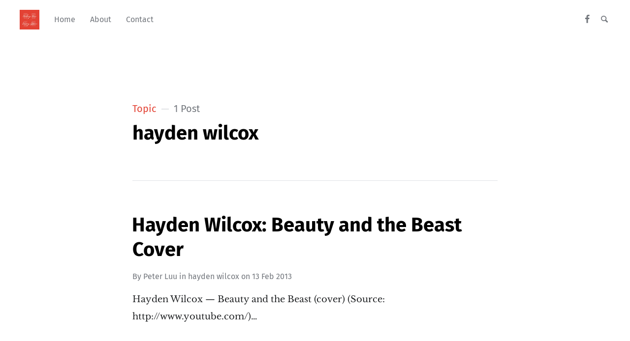

--- FILE ---
content_type: text/html; charset=utf-8
request_url: https://peter.luu.id.au/thoughts-on/hayden-wilcox/
body_size: 2781
content:
<!DOCTYPE html>
<html lang="en-au">
<head>

	<meta charset="utf-8" />
	<meta http-equiv="X-UA-Compatible" content="IE=edge,chrome=1" />

	<title>hayden wilcox - Finding Face, Saving Grace</title>
	<meta name="HandheldFriendly" content="True" />
	<meta name="viewport" content="width=device-width, initial-scale=1.0" />

	<link rel="stylesheet" type="text/css" href="/assets/css/style.css?v=5b01e1b8de" />

	<script>
			var siteUrl = 'http://peter.luu.id.au';
	</script>

	<script>
			var localTheme = localStorage.getItem('attila_theme');
			switch (localTheme) {
					case 'dark':
							document.documentElement.classList.add('theme-dark');
							break;
					case 'light':
							document.documentElement.classList.add('theme-light');
							break;
					default:
							break;
			}
	</script>


		<script>localStorage.setItem('attila_theme', 'light');</script>
		<style>.js-theme {display:none!important;}</style>


	<link rel="icon" href="https://peter.luu.id.au/content/images/size/w256h256/2023/12/ff-sg_logo.png" type="image/png">
    <link rel="canonical" href="https://peter.luu.id.au/thoughts-on/hayden-wilcox/">
    <meta name="referrer" content="no-referrer-when-downgrade">
    
    <meta property="og:site_name" content="Finding Face, Saving Grace">
    <meta property="og:type" content="website">
    <meta property="og:title" content="hayden wilcox - Finding Face, Saving Grace">
    <meta property="og:description" content="A journey of discovering and learning what it means to find face in Jesus and live by his grace.">
    <meta property="og:url" content="http://peter.luu.id.au/thoughts-on/hayden-wilcox/">
    <meta property="og:image" content="http://peter.luu.id.au/content/images/2023/12/finding-face_cover.jpg">
    <meta property="article:publisher" content="https://www.facebook.com/_peterluu">
    <meta name="twitter:card" content="summary_large_image">
    <meta name="twitter:title" content="hayden wilcox - Finding Face, Saving Grace">
    <meta name="twitter:description" content="A journey of discovering and learning what it means to find face in Jesus and live by his grace.">
    <meta name="twitter:url" content="http://peter.luu.id.au/thoughts-on/hayden-wilcox/">
    <meta name="twitter:image" content="http://peter.luu.id.au/content/images/2023/12/finding-face_cover.jpg">
    <meta property="og:image:width" content="1200">
    <meta property="og:image:height" content="675">
    
    <script type="application/ld+json">
{
    "@context": "https://schema.org",
    "@type": "Series",
    "publisher": {
        "@type": "Organization",
        "name": "Finding Face, Saving Grace",
        "url": "http://peter.luu.id.au/",
        "logo": {
            "@type": "ImageObject",
            "url": "http://peter.luu.id.au/content/images/2023/12/ff-sg_logo-1.png",
            "width": 60,
            "height": 60
        }
    },
    "url": "http://peter.luu.id.au/thoughts-on/hayden-wilcox/",
    "name": "hayden wilcox",
    "mainEntityOfPage": "http://peter.luu.id.au/thoughts-on/hayden-wilcox/"
}
    </script>

    <meta name="generator" content="Ghost 5.75">
    <link rel="alternate" type="application/rss+xml" title="Finding Face, Saving Grace" href="https://peter.luu.id.au/rss/">
    
    <script defer src="https://cdn.jsdelivr.net/ghost/sodo-search@~1.1/umd/sodo-search.min.js" data-key="5b9b09f651927db529ba2ec7af" data-styles="https://cdn.jsdelivr.net/ghost/sodo-search@~1.1/umd/main.css" data-sodo-search="http://peter.luu.id.au/" crossorigin="anonymous"></script>
    
    <link href="https://peter.luu.id.au/webmentions/receive/" rel="webmention">
    <script defer src="/public/cards.min.js?v=5b01e1b8de"></script>
    <link rel="stylesheet" type="text/css" href="/public/cards.min.css?v=5b01e1b8de">
    <script defer src="/public/comment-counts.min.js?v=5b01e1b8de" data-ghost-comments-counts-api="http://peter.luu.id.au/members/api/comments/counts/"></script>
    <meta name="google-site-verification" content="yVGRX8gW-hOYav9eBJJtAf77HWOapxSozQknF5sNgrs" />
<!-- Google tag (gtag.js) -->
<script async src="https://www.googletagmanager.com/gtag/js?id=G-DBN7KJ0EHP"></script>
<script>
  window.dataLayer = window.dataLayer || [];
  function gtag(){dataLayer.push(arguments);}
  gtag('js', new Date());

  gtag('config', 'G-DBN7KJ0EHP');
</script><style>:root {--ghost-accent-color: #e34234;}</style>
</head>

<body class="tag-template tag-hayden-wilcox">

	<div class="nav-header">
		<nav class="nav-wrapper" aria-label="Main">
				<span class="logo">
					<a href="https://peter.luu.id.au" title="Home"><img src="https://peter.luu.id.au/content/images/2023/12/ff-sg_logo-1.png" alt="Logo" /></a>
				</span>
				<ul>
		<li class="nav-home"><a href="https://peter.luu.id.au/"><span>Home</span></a></li>
		<li class="nav-about"><a href="https://peter.luu.id.au/about/"><span>About</span></a></li>
		<li class="nav-contact"><a href="https://peter.luu.id.au/contact/"><span>Contact</span></a></li>
</ul>

				<ul class="nav-meta">
  <li class="nav-facebook">
    <a aria-label="Facebook" href="https://www.facebook.com/_peterluu" title="_peterluu" target="_blank">
      <i class="icon icon-facebook" aria-hidden="true"></i>
      <span>_peterluu</span>
    </a>
  </li>
  <li class="nav-search">
    <a title="Search" data-ghost-search>
      <i class="icon icon-search" aria-hidden="true"></i>
      <span>Search</span>
    </a>
  </li>
</ul>
		</nav>

		<div class="nav-wrapper-control">
			<div class="inner">
				<a class="nav-menu" role="button"><i class="icon icon-menu" aria-hidden="true"></i>Menu</a>
				<a class="nav-search" title="Search" role="button" data-ghost-search><i class="icon icon-search" aria-hidden="true"></i></a>
			</div>
		</div>
	</div>
	<div class="nav-close" role="button" aria-label="Close"></div>

	<section class="page-wrapper">

		

<header class="blog-header">
	<div class="inner">
		<div class="archive archive-tag box archive-box">
			<span class="archive-info">
				<span class="archive-type">Topic</span>
				<span class="archive-count">1 Post</span>
			</span>
			<h2 class="archive-title">hayden wilcox</h2>
		</div>

	</div>
</header>

<div id="index" class="container">

	<main class="content" role="main">

		<div class="extra-pagination">
	<nav class="pagination" aria-label="Pagination">
	<div class="inner">
		<div class="box pagination-box">
			<span class="pagination-info">Page 1 of 1</span>
		</div>
	</div>
</nav>

</div>


<article class="post tag-hayden-wilcox tag-hash-archive">
	<div class="inner">
		<div class="box post-box">
			<h2 class="post-title"><a href="/p/42c9271f-f930-4b1a-99fc-61ee632143ba/">Hayden Wilcox: Beauty and the Beast Cover</a></h2>
			<span class="post-meta">
				By
				<a href="/written-by/peter-luu/">Peter Luu</a>
				in <a class="post-meta-tag" href="/thoughts-on/hayden-wilcox/">hayden wilcox</a>
				on
				<time datetime="13-02-2013">13 Feb 2013</time>
			</span>
			<p class="post-excerpt">Hayden Wilcox — Beauty and the Beast (cover)


(Source: http://www.youtube.com/)&hellip;</p>
		</div>
	</div>
</article>


<nav class="pagination" aria-label="Pagination">
	<div class="inner">
		<div class="box pagination-box">
			<span class="pagination-info">Page 1 of 1</span>
		</div>
	</div>
</nav>


	</main>

</div>


		<div class="nav-footer">
			<nav class="nav-wrapper" aria-label="Footer">
				<span class="nav-copy">Finding Face, Saving Grace &copy; 2026  <a class="nav-rss" title="RSS" href="https://peter.luu.id.au/rss/" target="_blank"><i class="icon icon-rss" aria-hidden="true"></i></a></span>
				<ul>
		<li class="nav-contact-me"><a href="https://peter.luu.id.au/contact/"><span>Contact Me</span></a></li>
		<li class="nav-privacy-policy"><a href="https://peter.luu.id.au/privacy-policy/"><span>Privacy Policy</span></a></li>
</ul>

				<span class="nav-credits">Published with <a href="https://ghost.org">Ghost</a> &bull; Theme <a href="https://github.com/zutrinken/attila">Attila</a> &bull; <a class="menu-item js-theme" href="#" data-system="System theme" data-dark="Dark theme" data-light="Light theme"><span class="theme-icon"></span><span class="theme-text">System theme</span> </a> </span>
			</nav>
		</div>

	</section>

	<script type="text/javascript" src="/assets/js/script.js?v=5b01e1b8de"></script>

	

	<div id="fb-root"></div>
<script async defer crossorigin="anonymous" src="https://connect.facebook.net/en_GB/sdk.js#xfbml=1&version=v18.0&appId=1792303177863170" nonce="SFq3XsuD"></script>

<script defer src="https://static.cloudflareinsights.com/beacon.min.js/vcd15cbe7772f49c399c6a5babf22c1241717689176015" integrity="sha512-ZpsOmlRQV6y907TI0dKBHq9Md29nnaEIPlkf84rnaERnq6zvWvPUqr2ft8M1aS28oN72PdrCzSjY4U6VaAw1EQ==" data-cf-beacon='{"version":"2024.11.0","token":"3e5c76e4c00b46d2a4f5f1d22da30faf","r":1,"server_timing":{"name":{"cfCacheStatus":true,"cfEdge":true,"cfExtPri":true,"cfL4":true,"cfOrigin":true,"cfSpeedBrain":true},"location_startswith":null}}' crossorigin="anonymous"></script>
</body>
</html>
